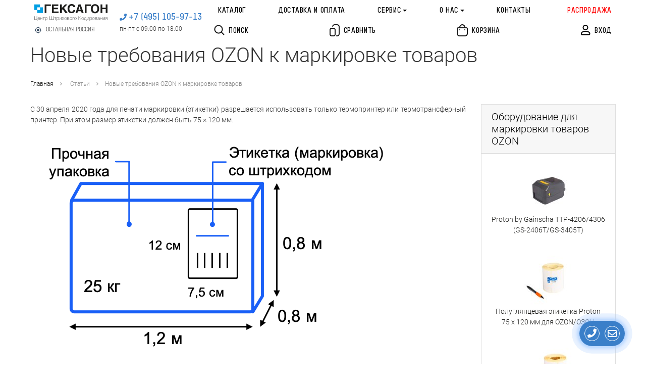

--- FILE ---
content_type: text/html; charset=utf-8
request_url: https://geksagon.ru/ru/page/867-ozon/
body_size: 25799
content:

<!DOCTYPE html>
<html lang="ru" prefix="og: http://ogp.me/ns# article: http://ogp.me/ns/article# profile: http://ogp.me/ns/profile# fb: http://ogp.me/ns/fb#">
    <head>
        <meta http-equiv="content-type" content="text/html; charset=utf-8" />

        <meta name="viewport" content="width=device-width, initial-scale=1" />
        <meta http-equiv="X-UA-Compatible" content="IE=edge" />

        
            <title>Новые требования OZON к маркировке товаров - Статьи - ЦШК «Гексагон»</title>
        
        
            <meta name="description" content="Новые требования OZON к маркировки товаров" />
        
        

            <meta name="robots" content="index,follow" />

        
            
                
                    <meta property="og:url" content="https://geksagon.ru/ru/page/867-ozon/" />
                
            
                
                    <meta property="og:type" content="article" />
                
            
                
                    <meta property="og:title" content="Новые требования OZON к маркировке товаров" />
                
            
                
                    <meta property="og:image" content="https://geksagon.ru/media/filer_public/4c/8f/4c8f21fe-81f9-40ae-8703-c5a39a7f70ef/ozon2.jpg" />
                
            
                
                    <meta property="og:description" content="Новые требования OZON к маркировки товаров" />
                
            
                
                    <meta property="article: published_time" content="2020-04-16 13:21:57+00:00" />
                
            
                
                    <meta property="article: modified_time" content="2023-09-19T14:14:32.327628+00:00" />
                
            
        

    	<link rel="icon" href="/favicon.ico" type="image/x-icon" />
	    <link rel="shortcut icon" href="/favicon.ico" type="image/x-icon" />

        <meta name="reply-to" content="info@geksagon.ru" />
        <meta name="author" content="ООО «ЦШК «Гексагон»" />
        <meta name="copyright" content="1997–2026 ООО «ЦШК «Гексагон»" />

        

        
            <link rel="stylesheet" href="/static/styles/bootstrap.css" />
            <link rel="stylesheet" href="/static/styles/fontawesome.css" />

            <link rel="stylesheet" href="/static/styles/glider.css" />
            <link rel="stylesheet" href="/static/styles/slick.css" />
            <link rel="stylesheet" href="/static/styles/slick-theme.css" />
            <link rel="stylesheet" href="/static/styles/tables-min.css" />
            <link rel="stylesheet" href="/static/css/breadcrumbs.css?v=2.36" />
            <link rel="stylesheet" href="/static/styles/common-main.css?v=2.36" />
            <link rel="stylesheet" href="/static/css/pbx.css?v=2.36" />
            <link rel="stylesheet" href="/static/styles/main.css?v=2.36" />
            <link rel="stylesheet" href="/static/styles/media.css?v=2.36" />
            <link rel="stylesheet" href="/static/styles/modal_search.css?v=2.36" />
            <link rel="stylesheet" href="/static/styles/fast_buy.css?v=2.36" />

            

        

        
            <script src="/static/js/k_sovetnik.js"></script>
            <script src="/static/js/jquery-3.2.1.min.js"></script>
            <script src="/static/js/jquery.maskedinput.min.js"></script>
            <script src="/static/js/popper.min.js"></script>
            <script src="/static/js/bootstrap.min.js"></script>
            <script src="/static/js/underscore-min.js"></script>
            <script src="/static/js/slick.min.js"></script>
            <script src="/static/js/glider.js?v=0.1"></script>
            <script src="/static/js/csrf.js"></script>
            <script src="/static/js/masonry.js"></script>
            <script src="/static/js/main.js?v=2.36"></script>
            <script src="/static/js/geksagon.js?v=2.36"></script>
            <script src="/static/js/modal_search.js?v=2.36"></script>
            <script src="/static/js/fast_buy.js?v=2.36"></script>

            


            

            <!-- Global site tag (gtag.js) - Google Analytics -->
            <script async src="https://www.googletagmanager.com/gtag/js?id=UA-120198451-1"></script>
            <script src="/static/js/send_remarketing_tag.js"></script>

            <!-- Обеспечивает отправку инфы о всех событиях в Гугл рекламу -->
            <script>
                gtag('config', 'AW-1060608685');
            </script>


        

        
    <link rel="stylesheet" href="/static/css/jquery.fancybox.min.css"/>
    <link rel="stylesheet" href="/static/styles/side_menu_style.css">


        
    <script src="/static/js/jquery.fancybox.min.js"></script>
    <script src="/static/js/side_menu_script.js"></script>

    </head>

    <body class="geksagon template-homepage" data-region="other">
        
        
        

            <!-- Yandex.Metrika counter --> <script type="text/javascript" > (function (d, w, c) { (w[c] = w[c] || []).push(function() { try { w.yaCounter886209 = new Ya.Metrika2({ id:886209, clickmap:true, trackLinks:true, accurateTrackBounce:true, webvisor:true, ecommerce:"dataLayer", trackHash:true }); } catch(e) { } }); var n = d.getElementsByTagName("script")[0], s = d.createElement("script"), f = function () { n.parentNode.insertBefore(s, n); }; s.type = "text/javascript"; s.async = true; s.src = "https://mc.yandex.ru/metrika/tag.js"; if (w.opera == "[object Opera]") { d.addEventListener("DOMContentLoaded", f, false); } else { f(); } })(document, window, "yandex_metrika_callbacks2"); </script> <noscript><div><img src="https://mc.yandex.ru/watch/886209" style="position:absolute; left:-9999px;" alt="" /></div></noscript> <!-- /Yandex.Metrika counter -->

        


        <div id="shadow"></div>

<div id="main-messagefield" class="modal fade" tabindex="-1" role="dialog" aria-labelledby="main-messagefield" aria-hidden="true">
    <div class="modal-dialog modal-dialog-centered" role="document">
        <div class="modal-content">

             <div class="messagefield-close-btn" data-dismiss="modal">
                 <i class="fa fa-times fa-x3" aria-hidden="true"></i>
             </div>

            <div class="modal-body">
                <div class="message-textarea"></div>
            </div>

        </div>
    </div>
</div>


    <link rel="stylesheet" href="/static/css/main_popup.css">



    <script src="/static/js/main_popup.js"></script>



        
<!--
    <script type="application/javascript">
        (function(w, d, s, h, id) {
            w.roistatProjectId = id; w.roistatHost = h;
            var p = d.location.protocol == "https:" ? "https://" : "http://";
            var u = /^.*roistat_visit=[^;]+(.*)?$/.test(d.cookie) ? "/dist/module.js" : "/api/site/1.0/"+id+"/init";
            var js = d.createElement(s); js.charset="UTF-8"; js.async = 1; js.src = p+h+u; var js2 = d.getElementsByTagName(s)[0]; js2.parentNode.insertBefore(js, js2);
        })(window, document, 'script', 'cloud.roistat.com', '132257cdbfb287704fcb15bceef76e7b');

        window.onRoistatAllModulesLoaded = function() {
            try {
                if (document.readyState === 'complete'){
                    window.roistatCallTrackingRefresh();
                } else {
                    document.onreadystatechange = function () {
                        if (document.readyState === "complete"){
                            window.roistatCallTrackingRefresh();
                        }
                    }
                }
            } catch(e) {
                console.log('roistatCallTrackingRefresh exception');
            }
        }

    </script>
-->


        <!-- Facebook Pixel Code -->
        <script>
            !function(f,b,e,v,n,t,s)
            {if(f.fbq)return;n=f.fbq=function(){n.callMethod?
            n.callMethod.apply(n,arguments):n.queue.push(arguments)};
            if(!f._fbq)f._fbq=n;n.push=n;n.loaded=!0;n.version='2.0';
            n.queue=[];t=b.createElement(e);t.async=!0;
            t.src=v;s=b.getElementsByTagName(e)[0];
            s.parentNode.insertBefore(t,s)}(window,document,'script',
            'https://connect.facebook.net/en_US/fbevents.js');
             fbq('init', '2183791165027495');
            fbq('track', 'PageView');
        </script>
        <noscript>
         <img height="1" width="1"
        src="https://www.facebook.com/tr?id=2183791165027495&ev=PageView
        &noscript=1"/>
        </noscript>
        <!-- End Facebook Pixel Code -->

        

        
<header class="" id="schema-org-header">
    <nav class="navbar navbar-expand-lg navbar-light">
        <div class="d-flex">
            <div class="d-flex mr-2 align-items-start">
                <a class="navbar-toggler p-0 collapsed" data-toggle="collapse" data-target="#navbarSupportedContent" aria-controls="navbarSupportedContent" aria-expanded="false" aria-label="Toggle navigation" href="javascript:void(0);">
                    <i class="fa fa-bars p-2" aria-hidden="true"></i>
                    <i class="fa fa-times p-2" aria-hidden="true"></i>
                </a>
            </div>
            <div class="ml-sm-4 mr-sm-4 m-lg-0 d-flex align-items-center flex-row flex-sm-column">
                <a class="navbar-brand logo" href="/ru/">
                    <img
                        itemprop="logo"
                        src="/static/images/geksagon_logo_2.svg"
                        alt="Центр штрихового кодирования «Гексагон»"
                        title="Центр штрихового кодирования «Гексагон»"
                    >
                </a>
                <div class="city-wrap d-none d-sm-block w-100">
                    <div  class="city m-0 pt-2 pb-2 pr-2" data-toggle="modal" data-target="#city" >
                        <div class="d-flex align-items-center">
                            <svg width="15" height="15" viewBox="0 0 20 20" fill="none" xmlns="http://www.w3.org/2000/svg">
                                <path opacity="0.8" d="M10 6.66683C8.15837 6.66683 6.66671 8.1585 6.66671 10.0002C6.66671 11.8418 8.15837 13.3335 10 13.3335C11.8417 13.3335 13.3334 11.8418 13.3334 10.0002C13.3334 8.1585 11.8417 6.66683 10 6.66683ZM17.45 9.16683C17.0667 5.69183 14.3084 2.9335 10.8334 2.55016V1.66683C10.8334 1.2085 10.4584 0.833496 10 0.833496C9.54171 0.833496 9.16671 1.2085 9.16671 1.66683V2.55016C5.69171 2.9335 2.93337 5.69183 2.55004 9.16683H1.66671C1.20837 9.16683 0.833374 9.54183 0.833374 10.0002C0.833374 10.4585 1.20837 10.8335 1.66671 10.8335H2.55004C2.93337 14.3085 5.69171 17.0668 9.16671 17.4502V18.3335C9.16671 18.7918 9.54171 19.1668 10 19.1668C10.4584 19.1668 10.8334 18.7918 10.8334 18.3335V17.4502C14.3084 17.0668 17.0667 14.3085 17.45 10.8335H18.3334C18.7917 10.8335 19.1667 10.4585 19.1667 10.0002C19.1667 9.54183 18.7917 9.16683 18.3334 9.16683H17.45ZM10 15.8335C6.77504 15.8335 4.16671 13.2252 4.16671 10.0002C4.16671 6.77516 6.77504 4.16683 10 4.16683C13.225 4.16683 15.8334 6.77516 15.8334 10.0002C15.8334 13.2252 13.225 15.8335 10 15.8335Z" fill="#001A34"/>
                            </svg>
                            <span class="ml-2 insert-region-title-geo insert-region-title-geo-other">
                                Остальная Россия
                            </span>
                        </div>
                    </div>
                </div>
            </div>
        </div>

        <div class="col-auto p-0 m-0 ml-sm-4 mr-sm-4 mb-0 mb-sm-auto mt-sm-auto">
            <ul>
                <li class="text-right header-phone">
                    <i class="fas fa-phone" aria-hidden="true"></i>
                    
    <a itemprop="telephone" class="insert-main-phone-url-geo insert-main-phone-url-geo-other insert-main-phone-geo-other-tel" href="tel:+74951059713">
        <span class="header-phone-num
            insert-main-phone-geo insert-main-phone-geo-other">
                +7 (495) 105-97-13
            </span>
    </a>

                </li>
                <li class="d-none d-sm-block text-left header-time insert-work-time-geo insert-work-time-geo-other">
                    <div class="text-right">
                        пн-пт с 09:00 по 18:00
                    </div>
                </li>
            </ul>
        </div>

        <div class="d-flex d-sm-none w-100 justify-content-between mt-1 align-items-center">
            <div class="city-wrap">
                <div  class="city m-0 pt-2 pb-2 pr-2" data-toggle="modal" data-target="#city" >
                    <div class="d-flex align-items-center">
                        <svg width="15" height="15" viewBox="0 0 20 20" fill="none" xmlns="http://www.w3.org/2000/svg">
                            <path opacity="0.8" d="M10 6.66683C8.15837 6.66683 6.66671 8.1585 6.66671 10.0002C6.66671 11.8418 8.15837 13.3335 10 13.3335C11.8417 13.3335 13.3334 11.8418 13.3334 10.0002C13.3334 8.1585 11.8417 6.66683 10 6.66683ZM17.45 9.16683C17.0667 5.69183 14.3084 2.9335 10.8334 2.55016V1.66683C10.8334 1.2085 10.4584 0.833496 10 0.833496C9.54171 0.833496 9.16671 1.2085 9.16671 1.66683V2.55016C5.69171 2.9335 2.93337 5.69183 2.55004 9.16683H1.66671C1.20837 9.16683 0.833374 9.54183 0.833374 10.0002C0.833374 10.4585 1.20837 10.8335 1.66671 10.8335H2.55004C2.93337 14.3085 5.69171 17.0668 9.16671 17.4502V18.3335C9.16671 18.7918 9.54171 19.1668 10 19.1668C10.4584 19.1668 10.8334 18.7918 10.8334 18.3335V17.4502C14.3084 17.0668 17.0667 14.3085 17.45 10.8335H18.3334C18.7917 10.8335 19.1667 10.4585 19.1667 10.0002C19.1667 9.54183 18.7917 9.16683 18.3334 9.16683H17.45ZM10 15.8335C6.77504 15.8335 4.16671 13.2252 4.16671 10.0002C4.16671 6.77516 6.77504 4.16683 10 4.16683C13.225 4.16683 15.8334 6.77516 15.8334 10.0002C15.8334 13.2252 13.225 15.8335 10 15.8335Z" fill="#001A34"/>
                        </svg>
                        <span class="ml-2 insert-region-title-geo insert-region-title-geo-other">
                            Остальная Россия
                        </span>
                    </div>
                </div>
            </div>
            <div class="text-left header-time insert-work-time-geo insert-work-time-geo-other">
                пн-пт с 09:00 по 18:00
            </div>
        </div>

        <div class="collapse navbar-collapse no-transition align-items-center justify-content-between row no-gutters" id="navbarSupportedContent">

            
            <ul class="mt-3 d-flex d-lg-none col-auto col-sm-4 col-lg-12 justify-content-md-between col-xxxl-6 justify-content-xxxl-start navbar-nav">
                <li class="nav-item">
                    <a class="nav-link p-2" href="/ru/catalogue/equipment">
                        Каталог
                    </a>
                </li>
                <li class="nav-item">
                    <a class="nav-link p-2" href="/ru/about/delivery-and-payment/">
                        Доставка и оплата
                    </a>
                </li>
                <li class="nav-item">
                    <a class="nav-link p-2">
                        Сервис
                    </a>
                    <ul>
                        <li class="nav-item">
                            <a class="nav-link p-2" href="/ru/service/">
                                О сервисе
                            </a>
                        </li>
                        <li class="nav-item">
                            <a class="nav-link p-2" href="/ru/support/">
                                Поддержка
                            </a>
                        </li>
                        <li class="nav-item">
                            <a class="nav-link p-2" href="/ru/support/check_status/">
                                Cтатус ремонта
                            </a>
                        </li>
                    </ul>
                </li>
                <li class="nav-item">
                    <a class="nav-link p-2">
                        О нас
                    </a>
                    <ul>
                        <li class="nav-item">
                            <a class="nav-link p-2" href="/ru/about/">
                                О компании
                            </a>
                        </li>
                        <li class="nav-item">
                            <a class="nav-link p-2" href="/ru/news/">
                                Новости
                            </a>
                        </li>
                        <li class="nav-item">
                            <a class="nav-link p-2" href="/ru/articles/">
                                Статьи
                            </a>
                        </li>
                        <li class="nav-item">
                            <a class="nav-link p-2" href="/ru/projects/">
                                Проекты
                            </a>
                        </li>
                    </ul>
                </li>
                <li class="nav-item mb-2">
                    <a class="nav-link p-2" href="/ru/contacts/">
                        Контакты
                    </a>
                </li>
                <li class="nav-item">
                    <a class="nav-link" href="/ru/page/1010-rasprodazha-konca-sezona-oborudovanie-i-raskhodniki-po-rekordno-nizkim-cenam/" style="color: red;">Распродажа</a>
                </li>
                <li class="nav-item colored">
                    <div class="pointer d-flex align-items-center main-search p-2">
                        <svg class="mb-1" width="11" height="11" viewBox="0 0 21 21" fill="none" xmlns="http://www.w3.org/2000/svg">
                            <path d="M9 0.5C13.6944 0.5 17.5 4.30558 17.5 9C17.5 10.987 16.8182 12.8147 15.6758 14.2621L20.2071 18.7929C20.5976 19.1834 20.5976 19.8166 20.2071 20.2071C19.8166 20.5976 19.1834 20.5976 18.7929 20.2071L14.2621 15.6758C12.8147 16.8182 10.987 17.5 9 17.5C4.30558 17.5 0.5 13.6944 0.5 9C0.5 4.30558 4.30558 0.5 9 0.5ZM9 2.5C5.41015 2.5 2.5 5.41015 2.5 9C2.5 12.5899 5.41015 15.5 9 15.5C12.5899 15.5 15.5 12.5899 15.5 9C15.5 5.41015 12.5899 2.5 9 2.5Z" fill="#161616"/>
                        </svg>
                        <div class="ml-2 nav-link">
                            Поиск
                        </div>
                    </div>
                </li>
                <li class="nav-item colored"><div class="login d-flex align-items-center p-2" data-toggle="modal" data-target="#login">
                            
                            <svg class="mb-1" width="10" height="11" viewBox="0 0 19 21" fill="none" xmlns="http://www.w3.org/2000/svg">
                                <path d="M12.5 5.5C12.5 3.56603 10.934 2 9 2C7.06603 2 5.5 3.56603 5.5 5.5C5.5 7.43397 7.06603 9 9 9C10.934 9 12.5 7.43397 12.5 5.5ZM14.5 5.5C14.5 8.53853 12.0385 11 9 11C5.96147 11 3.5 8.53853 3.5 5.5C3.5 2.46147 5.96147 0 9 0C12.0385 0 14.5 2.46147 14.5 5.5ZM2 17.6429C2 18.5862 1.91987 18.5 2.45588 18.5H16.0441C16.5801 18.5 16.5 18.5862 16.5 17.6429C16.5 15.3547 13.196 14 9.25 14C5.30402 14 2 15.3547 2 17.6429ZM0 17.6429C0 13.7626 4.29892 12 9.25 12C14.2011 12 18.5 13.7626 18.5 17.6429C18.5 19.6593 17.7189 20.5 16.0441 20.5H2.45588C0.781109 20.5 0 19.6593 0 17.6429Z" fill="#000"/>
                            </svg>
                            <div class="ml-2 nav-link">
                                Вход
                            </div>
                        </div></li>
                <li class="nav-item colored">
                    <div class="compare-wrap">
                        <a class="d-flex align-items-center p-2" href="/ru/compare/products/">
                            <svg class="mb-1" width="10" height="12" viewBox="0 0 20 24" fill="none" xmlns="http://www.w3.org/2000/svg">
                                <path d="M4.84583 7L7.41938 7.00182C8.61678 7.01894 9.2646 7.15935 9.93687 7.51889C10.6 7.87355 11.1265 8.39997 11.4811 9.06313C11.8663 9.78341 12 10.4756 12 11.8458V19.1542C12 20.5244 11.8663 21.2166 11.4811 21.9369C11.1265 22.6 10.6 23.1265 9.93687 23.4811C9.21659 23.8663 8.52436 24 7.15417 24H4.84583C3.47564 24 2.78342 23.8663 2.06313 23.4811C1.39998 23.1265 0.873547 22.6 0.518886 21.9369C0.133675 21.2166 0 20.5244 0 19.1542L0.00181723 11.5806C0.0189412 10.3832 0.159355 9.7354 0.518886 9.06313C0.873547 8.39997 1.39998 7.87355 2.06313 7.51889C2.78342 7.13367 3.47564 7 4.84583 7ZM13.8722 0C15.6488 0 16.5198 0.168194 17.4253 0.652452C18.2514 1.09427 18.9057 1.74859 19.3475 2.57471C19.8033 3.42693 19.9791 4.24858 19.9982 5.82346L20 6.12777V17.8722C20 19.6488 19.8318 20.5198 19.3475 21.4253C18.9057 22.2514 18.2514 22.9057 17.4253 23.3475C16.5412 23.8204 15.6935 23.9906 14.0093 23.9997C13.4571 24.0026 13.0069 23.5573 13.004 23.005C13.001 22.4527 13.4463 22.0026 13.9986 21.9997C15.383 21.9922 15.9204 21.8843 16.4821 21.5839C16.9597 21.3285 17.3285 20.9597 17.5839 20.4821C17.8558 19.9737 17.9718 19.4787 17.9954 18.3562L18 17.8722V6.12777L17.9954 5.6438C17.9718 4.52132 17.8558 4.02626 17.5839 3.51791C17.3285 3.04032 16.9597 2.67149 16.4821 2.41608C15.9737 2.14421 15.4787 2.02817 14.3566 2.00463L13.8727 2L10.8672 2.00147C9.57768 2.01654 9.06367 2.1242 8.51791 2.41608C8.04032 2.67149 7.67149 3.04032 7.41608 3.51791C7.31627 3.70454 7.24701 3.86463 7.19321 4.04356L7.14399 4.23047C7.02025 4.76871 6.48361 5.10473 5.94536 4.98099C5.40712 4.85725 5.0711 4.3206 5.19484 3.78236C5.29702 3.33789 5.43976 2.9724 5.65245 2.57471C6.09427 1.74859 6.74859 1.09427 7.57471 0.652452C8.38132 0.221073 9.15417 0.0427994 10.5643 0.00686216L10.855 0.00153971L13.8722 0ZM7.15417 9L4.62719 9.00115C3.72318 9.01118 3.36934 9.08838 3.00633 9.28251C2.69171 9.45077 2.45077 9.69171 2.28251 10.0063C2.07344 10.3973 2 10.7776 2 11.8458V19.1542C2 20.2224 2.07344 20.6027 2.28251 20.9937C2.45077 21.3083 2.69171 21.5492 3.00633 21.7175C3.34141 21.8967 3.66869 21.9762 4.42809 21.9953L4.84583 22H7.15417C8.22243 22 8.60274 21.9266 8.99367 21.7175C9.30829 21.5492 9.54923 21.3083 9.71749 20.9937C9.89669 20.6586 9.97625 20.3313 9.99532 19.5719L10 19.1542V11.8458C10 10.7776 9.92656 10.3973 9.71749 10.0063C9.54923 9.69171 9.30829 9.45077 8.99367 9.28251C8.60274 9.07344 8.22243 9 7.15417 9Z" fill="#161616"/>
                            </svg>
                            <div class="ml-2 nav-link mr-2">
                                Сравнение
                            </div>
                            
                        </a>
                    </div>
                </li>
                <li class="nav-item colored">
                    <div class="basket-wrap">
                        <a class="basket d-flex align-items-center p-2" href="/ru/cart/">
                            <svg class="mb-1" width="11" height="12" viewBox="0 0 22 24" fill="none" xmlns="http://www.w3.org/2000/svg">
                                <path d="M18.1542 6C19.4915 6 19.9764 6.13924 20.4653 6.4007C20.9542 6.66216 21.3378 7.04584 21.5993 7.53473L21.6916 7.71955C21.8934 8.15817 22 8.67571 22 9.84583V16.9493L21.9947 17.5306C21.9559 19.5492 21.7048 20.3647 21.2654 21.1863C20.786 22.0826 20.0826 22.786 19.1863 23.2654C18.29 23.7447 17.401 24 14.9493 24H7.05068L6.46941 23.9947C4.45078 23.9559 3.63528 23.7048 2.81367 23.2654C1.91738 22.786 1.21396 22.0826 0.734615 21.1863C0.275243 20.3274 0.0216615 19.4751 0.00132728 17.2477L0 9.84583C0 8.50855 0.139239 8.02362 0.400699 7.53473C0.66216 7.04584 1.04584 6.66216 1.53473 6.4007L1.71955 6.30841C2.12684 6.12102 2.60218 6.01572 3.60487 6.00163L18.1542 6ZM18.1542 8H3.84583L3.4931 8.00275C2.86439 8.01396 2.67186 8.06061 2.47793 8.16433C2.33758 8.23939 2.23939 8.33758 2.16433 8.47793C2.05197 8.68802 2.00659 8.89647 2.00068 9.65962L2 16.9493C2 18.8826 2.12962 19.5539 2.49824 20.2431C2.79119 20.7909 3.20911 21.2088 3.75687 21.5018C4.44613 21.8704 5.11737 22 7.05068 22H14.9493C16.8826 22 17.5539 21.8704 18.2431 21.5018C18.7909 21.2088 19.2088 20.7909 19.5018 20.2431C19.8704 19.5539 20 18.8826 20 16.9493V9.84583C20 8.92853 19.9567 8.70418 19.8357 8.47793C19.7606 8.33758 19.6624 8.23939 19.5221 8.16433C19.3281 8.06061 19.1356 8.01396 18.5069 8.00275L18.1542 8ZM16 10C16.5523 10 17 10.4477 17 11C17 11.5523 16.5523 12 16 12C15.4477 12 15 11.5523 15 11C15 10.4477 15.4477 10 16 10ZM6 10C6.55228 10 7 10.4477 7 11C7 11.5523 6.55228 12 6 12C5.44772 12 5 11.5523 5 11C5 10.4477 5.44772 10 6 10ZM11 0C14.3137 0 17 2.68629 17 6H15C15 3.79086 13.2091 2 11 2C8.79086 2 7 3.79086 7 6H5C5 2.68629 7.68629 0 11 0Z" fill="#161616"/>
                            </svg>
                            <div class="ml-2 nav-link mr-2">
                                <span>
                                    Корзина
                                </span>
                                <span id="cart_length_mobile">
                                    
                                </span>
                            </div>
                        </a>
                    </div>
                </li>
            </ul>

            
            <div class="d-none d-lg-flex col-12">
                <div class="row align-items-center no-gutters w-100">
                    <ul class="col col-lg-12 col-xxl p-0 navbar-nav justify-content-between justify-content-xxl-start align-items-center mb-3 mb-xxl-0">
                        <li class="nav-item">
                            <a class="nav-link d-flex align-items-center" href="/ru/catalogue/equipment">
                                Каталог
                            </a>
                        </li>
                        <li class="nav-item">
                            <a class="nav-link d-flex align-items-center" href="/ru/about/delivery-and-payment/">
                                Доставка и оплата
                            </a>
                        </li>
                        <li class="nav-item dropdown">
                            <a class="nav-link dropdown-toggle d-flex align-items-center" href="javascript:void(0);">
                                Сервис
                            </a>
                            <ul class="dropdown-menu">
                                <li>
                                    <a class="nav-link" href="/ru/service/">
                                        О сервисе
                                    </a>
                                </li>
                                <li>
                                    <a class="nav-link" href="/ru/support/">
                                        Поддержка
                                    </a>
                                </li>
                                <li>
                                    <a class="nav-link" href="/ru/support/check_status/">
                                        Cтатус ремонта
                                    </a>
                                </li>
                            </ul>
                        </li>
                        <li class="nav-item dropdown">
                            <a class="nav-link dropdown-toggle d-flex align-items-center" href="javascript:void(0);">
                                О нас
                            </a>
                            <ul class="dropdown-menu">
                                <li>
                                    <a class="nav-link" href="/ru/about/">
                                        О компании
                                    </a>
                                </li>
                                <li>
                                    <a class="nav-link" href="/ru/news/">
                                        Новости
                                    </a>
                                </li>
                                <li>
                                    <a class="nav-link" href="/ru/articles/">
                                        Статьи
                                    </a>
                                </li>
                                <li>
                                    <a class="nav-link" href="/ru/projects/">
                                        Проекты
                                    </a>
                                </li>
                            </ul>
                        </li>
                        <li class="nav-item">
                            <a class="nav-link" href="/ru/contacts/">
                                Контакты
                            </a>
                        </li>
                        <li class="nav-item ml-2">
                            <a class="nav-link" href="/ru/page/1010-rasprodazha-konca-sezona-oborudovanie-i-raskhodniki-po-rekordno-nizkim-cenam/" style="color: red;">Распродажа</a>
                        </li>
                    </ul>
                    <ul class="col col-lg-12 col-xxl p-0 navbar-nav align-items-center justify-content-between justify-content-xxl-end">
                        <li class="nav-item">
                            <div class="pointer d-flex align-items-center main-search">
                                <svg class="mb-1" width="21" height="21" viewBox="0 0 21 21" fill="none" xmlns="http://www.w3.org/2000/svg">
                                    <path d="M9 0.5C13.6944 0.5 17.5 4.30558 17.5 9C17.5 10.987 16.8182 12.8147 15.6758 14.2621L20.2071 18.7929C20.5976 19.1834 20.5976 19.8166 20.2071 20.2071C19.8166 20.5976 19.1834 20.5976 18.7929 20.2071L14.2621 15.6758C12.8147 16.8182 10.987 17.5 9 17.5C4.30558 17.5 0.5 13.6944 0.5 9C0.5 4.30558 4.30558 0.5 9 0.5ZM9 2.5C5.41015 2.5 2.5 5.41015 2.5 9C2.5 12.5899 5.41015 15.5 9 15.5C12.5899 15.5 15.5 12.5899 15.5 9C15.5 5.41015 12.5899 2.5 9 2.5Z" fill="#161616"/>
                                </svg>
                                <div class="nav-link position-relative main-search">
                                    Поиск
                                </div>
                            </div>
                        </li>
                        <li class="nav-item">
                            <div class="compare-wrap">
                                <a class="d-flex align-items-center" href="/ru/compare/products/">
                                    <svg class="mb-1" width="20" height="24" viewBox="0 0 20 24" fill="none" xmlns="http://www.w3.org/2000/svg">
                                        <path d="M4.84583 7L7.41938 7.00182C8.61678 7.01894 9.2646 7.15935 9.93687 7.51889C10.6 7.87355 11.1265 8.39997 11.4811 9.06313C11.8663 9.78341 12 10.4756 12 11.8458V19.1542C12 20.5244 11.8663 21.2166 11.4811 21.9369C11.1265 22.6 10.6 23.1265 9.93687 23.4811C9.21659 23.8663 8.52436 24 7.15417 24H4.84583C3.47564 24 2.78342 23.8663 2.06313 23.4811C1.39998 23.1265 0.873547 22.6 0.518886 21.9369C0.133675 21.2166 0 20.5244 0 19.1542L0.00181723 11.5806C0.0189412 10.3832 0.159355 9.7354 0.518886 9.06313C0.873547 8.39997 1.39998 7.87355 2.06313 7.51889C2.78342 7.13367 3.47564 7 4.84583 7ZM13.8722 0C15.6488 0 16.5198 0.168194 17.4253 0.652452C18.2514 1.09427 18.9057 1.74859 19.3475 2.57471C19.8033 3.42693 19.9791 4.24858 19.9982 5.82346L20 6.12777V17.8722C20 19.6488 19.8318 20.5198 19.3475 21.4253C18.9057 22.2514 18.2514 22.9057 17.4253 23.3475C16.5412 23.8204 15.6935 23.9906 14.0093 23.9997C13.4571 24.0026 13.0069 23.5573 13.004 23.005C13.001 22.4527 13.4463 22.0026 13.9986 21.9997C15.383 21.9922 15.9204 21.8843 16.4821 21.5839C16.9597 21.3285 17.3285 20.9597 17.5839 20.4821C17.8558 19.9737 17.9718 19.4787 17.9954 18.3562L18 17.8722V6.12777L17.9954 5.6438C17.9718 4.52132 17.8558 4.02626 17.5839 3.51791C17.3285 3.04032 16.9597 2.67149 16.4821 2.41608C15.9737 2.14421 15.4787 2.02817 14.3566 2.00463L13.8727 2L10.8672 2.00147C9.57768 2.01654 9.06367 2.1242 8.51791 2.41608C8.04032 2.67149 7.67149 3.04032 7.41608 3.51791C7.31627 3.70454 7.24701 3.86463 7.19321 4.04356L7.14399 4.23047C7.02025 4.76871 6.48361 5.10473 5.94536 4.98099C5.40712 4.85725 5.0711 4.3206 5.19484 3.78236C5.29702 3.33789 5.43976 2.9724 5.65245 2.57471C6.09427 1.74859 6.74859 1.09427 7.57471 0.652452C8.38132 0.221073 9.15417 0.0427994 10.5643 0.00686216L10.855 0.00153971L13.8722 0ZM7.15417 9L4.62719 9.00115C3.72318 9.01118 3.36934 9.08838 3.00633 9.28251C2.69171 9.45077 2.45077 9.69171 2.28251 10.0063C2.07344 10.3973 2 10.7776 2 11.8458V19.1542C2 20.2224 2.07344 20.6027 2.28251 20.9937C2.45077 21.3083 2.69171 21.5492 3.00633 21.7175C3.34141 21.8967 3.66869 21.9762 4.42809 21.9953L4.84583 22H7.15417C8.22243 22 8.60274 21.9266 8.99367 21.7175C9.30829 21.5492 9.54923 21.3083 9.71749 20.9937C9.89669 20.6586 9.97625 20.3313 9.99532 19.5719L10 19.1542V11.8458C10 10.7776 9.92656 10.3973 9.71749 10.0063C9.54923 9.69171 9.30829 9.45077 8.99367 9.28251C8.60274 9.07344 8.22243 9 7.15417 9Z" fill="#161616"/>
                                    </svg>
                                    <div class="nav-link">
                                        <span>
                                            Сравнить
                                        </span>
                                        
                                    </div>
                                </a>
                            </div>
                        </li>
                        <li class="nav-item">
                            <div class="basket-wrap">
                                <a class="basket d-flex align-items-center" href="/ru/cart/">
                                    <svg class="mb-1" width="22" height="24" viewBox="0 0 22 24" fill="none" xmlns="http://www.w3.org/2000/svg">
                                        <path d="M18.1542 6C19.4915 6 19.9764 6.13924 20.4653 6.4007C20.9542 6.66216 21.3378 7.04584 21.5993 7.53473L21.6916 7.71955C21.8934 8.15817 22 8.67571 22 9.84583V16.9493L21.9947 17.5306C21.9559 19.5492 21.7048 20.3647 21.2654 21.1863C20.786 22.0826 20.0826 22.786 19.1863 23.2654C18.29 23.7447 17.401 24 14.9493 24H7.05068L6.46941 23.9947C4.45078 23.9559 3.63528 23.7048 2.81367 23.2654C1.91738 22.786 1.21396 22.0826 0.734615 21.1863C0.275243 20.3274 0.0216615 19.4751 0.00132728 17.2477L0 9.84583C0 8.50855 0.139239 8.02362 0.400699 7.53473C0.66216 7.04584 1.04584 6.66216 1.53473 6.4007L1.71955 6.30841C2.12684 6.12102 2.60218 6.01572 3.60487 6.00163L18.1542 6ZM18.1542 8H3.84583L3.4931 8.00275C2.86439 8.01396 2.67186 8.06061 2.47793 8.16433C2.33758 8.23939 2.23939 8.33758 2.16433 8.47793C2.05197 8.68802 2.00659 8.89647 2.00068 9.65962L2 16.9493C2 18.8826 2.12962 19.5539 2.49824 20.2431C2.79119 20.7909 3.20911 21.2088 3.75687 21.5018C4.44613 21.8704 5.11737 22 7.05068 22H14.9493C16.8826 22 17.5539 21.8704 18.2431 21.5018C18.7909 21.2088 19.2088 20.7909 19.5018 20.2431C19.8704 19.5539 20 18.8826 20 16.9493V9.84583C20 8.92853 19.9567 8.70418 19.8357 8.47793C19.7606 8.33758 19.6624 8.23939 19.5221 8.16433C19.3281 8.06061 19.1356 8.01396 18.5069 8.00275L18.1542 8ZM16 10C16.5523 10 17 10.4477 17 11C17 11.5523 16.5523 12 16 12C15.4477 12 15 11.5523 15 11C15 10.4477 15.4477 10 16 10ZM6 10C6.55228 10 7 10.4477 7 11C7 11.5523 6.55228 12 6 12C5.44772 12 5 11.5523 5 11C5 10.4477 5.44772 10 6 10ZM11 0C14.3137 0 17 2.68629 17 6H15C15 3.79086 13.2091 2 11 2C8.79086 2 7 3.79086 7 6H5C5 2.68629 7.68629 0 11 0Z" fill="#161616"/>
                                    </svg>
                                    <div class="nav-link">
                                        <span>
                                            Корзина
                                        </span>
                                        <span id="cart_length">
                                            
                                        </span>
                                    </div>
                                </a>
                            </div>
                        </li>
                        <li class="nav-item"><div class="login d-flex align-items-center m-0" data-toggle="modal" data-target="#login">
                                    
                                    <svg class="mb-1" width="19" height="21" viewBox="0 0 19 21" fill="none" xmlns="http://www.w3.org/2000/svg">
                                        <path d="M12.5 5.5C12.5 3.56603 10.934 2 9 2C7.06603 2 5.5 3.56603 5.5 5.5C5.5 7.43397 7.06603 9 9 9C10.934 9 12.5 7.43397 12.5 5.5ZM14.5 5.5C14.5 8.53853 12.0385 11 9 11C5.96147 11 3.5 8.53853 3.5 5.5C3.5 2.46147 5.96147 0 9 0C12.0385 0 14.5 2.46147 14.5 5.5ZM2 17.6429C2 18.5862 1.91987 18.5 2.45588 18.5H16.0441C16.5801 18.5 16.5 18.5862 16.5 17.6429C16.5 15.3547 13.196 14 9.25 14C5.30402 14 2 15.3547 2 17.6429ZM0 17.6429C0 13.7626 4.29892 12 9.25 12C14.2011 12 18.5 13.7626 18.5 17.6429C18.5 19.6593 17.7189 20.5 16.0441 20.5H2.45588C0.781109 20.5 0 19.6593 0 17.6429Z" fill="#000"/>
                                    </svg>
                                    <div class="nav-link">
                                        Вход
                                    </div>
                                </div></li>
                    </ul>
                </div>
            </div>

        </div>
        

        
    </nav>

    <div class="main-search-modal">
    <svg class="main-search-close pointer" xmlns="http://www.w3.org/2000/svg" width="20" height="20" viewBox="0 0 20 20"><defs></defs>
      <path id="x" class="cls-1" d="M736.057,1221l8.723,8.72a0.748,0.748,0,0,1-1.057,1.06L735,1222.06l-8.723,8.72a0.749,0.749,0,1,1-1.058-1.06l8.723-8.72-8.723-8.72a0.749,0.749,0,0,1,1.058-1.06l8.723,8.72,8.723-8.72a0.748,0.748,0,0,1,1.057,1.06Z" transform="translate(-725.031 -1211.03)"/>
    </svg>
    <div class="main-search-block">
        <p class="search-title">
            Как мы можем Вам помочь?
        </p>
        <div class="w-100 mb-4">
            <form id="main-search-form" method="GET" action="/ru/search/">
                <div class="input-wrapper">
                    <svg xmlns="http://www.w3.org/2000/svg" xmlns:xlink="http://www.w3.org/1999/xlink" class="main-search-icon pointer" width="23" height="23" viewBox="0 0 23 23">
                        <path fill-rule="evenodd" fill="rgb(165, 0, 52)" d="M22.707,22.724 C22.515,22.916 22.265,23.011 22.013,23.011 C21.761,23.011 21.510,22.916 21.318,22.724 L16.334,17.737 C14.609,19.150 12.404,20.000 10.000,20.000 C4.477,20.000 -0.000,15.523 -0.000,10.000 C-0.000,4.477 4.477,-0.000 10.000,-0.000 C15.523,-0.000 20.000,4.477 20.000,10.000 C20.000,12.412 19.146,14.623 17.724,16.350 L22.707,21.334 C23.091,21.719 23.091,22.341 22.707,22.724 ZM10.000,2.000 C5.582,2.000 2.000,5.582 2.000,10.000 C2.000,14.418 5.582,18.000 10.000,18.000 C14.418,18.000 18.000,14.418 18.000,10.000 C18.000,5.582 14.418,2.000 10.000,2.000 Z"/>
                    </svg>

                    <div class="search-preloader" style="display: none;"></div>

                    <input class="form-control" type="text" id="additional-search-field2" autocomplete="off" name="q" value="" placeholder="Поиск по гипермаркету штрих-кода «Гексагон»" aria-label="Найти..." required="True">
                </div>
            </form>
        </div>

        <div id="quiz-starter" class="w-100 mt-3 mb-3 p-3 border pointer d-none">
            <span class="mr-4">
                Вопросы для калькулятора
            </span>
            <div class="loader">
                <div></div>
                <div></div>
                <div></div>
            </div>
            <div class="alert alert-danger fail m-0">
                Ошибка
            </div>
        </div>
        <div class="row">
            <div class="col hits-search">
                <p>
                    Недавно искали
                </p>
                
                
                    
                
            </div>
            <div class="col hits-search">
                <p>
                    Популярные запросы
                </p>
                
                    <a href="/ru/catalogue/equipment/scanners/scanners-type/2d-scanners/">сканер 2D</a>
                
                    <a href="/ru/catalogue/equipment/label-printers/proton-by-gainscha/">экономный принтер этикеток</a>
                
                    <a href="/ru/support/">поддержка | скачать драйвер</a>
                
                    <a href="/ru/page/867-ozon/">маркировка для ozon</a>
                
                    <a href="/ru/catalogue/equipment/automatization-equipment/cash-register-equipment/">онлайн касса</a>
                
                    <a href="/ru/catalogue/equipment/data-terminals/proton/">надёжный ТСД</a>
                
                    <a href="/ru/catalogue/equipment/scanners/proton/">бюджетный сканер</a>
                
            </div>
        </div>
    </div>
</div>




<script>
    $(document).ready(function() {
        const $searchForm = $('#main-search-form'); // Форма поиска
        const $searchIcon = $('.main-search-icon'); // Иконка поиска
        const $preloader = $('.search-preloader'); // Прелоадер
        const $searchInput = $('#additional-search-field2'); // Поле ввода

        if ($searchForm.length && $searchIcon.length && $preloader.length && $searchInput.length) {

            // Добавляем обработчик отправки формы
            $searchForm.on('submit', function(event) {
                $searchIcon.hide();
                $preloader.show();
            });

            // Обработчик для нажатия на Enter в поле поиска
            $searchInput.on('keypress', function(event) {
                if (event.which === 13) {
                    $searchForm.submit();
                }
            });
        }
    });

</script>

    <!-- Modal -->
    <div class="modal fade" id="city" tabindex="-1" role="dialog" aria-labelledby="city" aria-hidden="true">
        
        <div class="modal-dialog modal-dialog-centered" role="document">
            <div class="modal-content">
                <div class="modal-header">
                    <div class="text-center w-100 ask">
                        Ваш регион
                        <i class="fas fa-map-marker-alt fa-x4" aria-hidden="true"></i>
                        Остальная Россия?
                    </div>
                </div>
                <div class="modal-body">
                    <div class="correct " data-dismiss="modal">
                        да, верно
                    </div>
                    <div id="select-region-btn" data-dismiss="modal" class="other-region" data-toggle="modal" data-target="#choose-region">
                        Другой регион
                    </div>
                </div>
            </div>
        </div>
    </div>

    <!-- Modal Region -->
    <div class="modal fade user-form" id="choose-region" tabindex="-1" role="dialog" aria-labelledby="city" aria-hidden="true">
        <i class="fa fa-caret-up" aria-hidden="true"></i>
        <div class="modal-dialog" role="document">
            <div class="modal-content">
                <div class="modal-header">
                    <div class="text-center w-100 ask">
                        Выберите регион:
                    </div>
                    <button type="button" class="close" data-dismiss="modal" aria-label="Close" style="text-align: right;">
                        <span aria-hidden="true">
                            &times;
                        </span>
                    </button>
                </div>
                <div class="modal-body">
                    
                        
                            <a href="/set-geo/msk/?return_to=/ru/page/867-ozon/">
                                <div>
                                    <i class="fas fa-map-marker-alt fa-x4" aria-hidden="true"></i>
                                    Москва
                                </div>
                            </a>
                        
                            <a href="/set-geo/spb/?return_to=/ru/page/867-ozon/">
                                <div>
                                    <i class="fas fa-map-marker-alt fa-x4" aria-hidden="true"></i>
                                    Санкт-Петербург
                                </div>
                            </a>
                        
                            <a href="/set-geo/voronezh/?return_to=/ru/page/867-ozon/">
                                <div>
                                    <i class="fas fa-map-marker-alt fa-x4" aria-hidden="true"></i>
                                    Воронеж
                                </div>
                            </a>
                        
                            <a href="/set-geo/chelyabinsk/?return_to=/ru/page/867-ozon/">
                                <div>
                                    <i class="fas fa-map-marker-alt fa-x4" aria-hidden="true"></i>
                                    Челябинск
                                </div>
                            </a>
                        
                            <a href="/set-geo/kazan/?return_to=/ru/page/867-ozon/">
                                <div>
                                    <i class="fas fa-map-marker-alt fa-x4" aria-hidden="true"></i>
                                    Казань
                                </div>
                            </a>
                        
                            <a href="/set-geo/krasnodar/?return_to=/ru/page/867-ozon/">
                                <div>
                                    <i class="fas fa-map-marker-alt fa-x4" aria-hidden="true"></i>
                                    Краснодар
                                </div>
                            </a>
                        
                            <a href="/set-geo/novosibirsk/?return_to=/ru/page/867-ozon/">
                                <div>
                                    <i class="fas fa-map-marker-alt fa-x4" aria-hidden="true"></i>
                                    Новосибирск
                                </div>
                            </a>
                        
                            <a href="/set-geo/samara/?return_to=/ru/page/867-ozon/">
                                <div>
                                    <i class="fas fa-map-marker-alt fa-x4" aria-hidden="true"></i>
                                    Самара
                                </div>
                            </a>
                        
                            <a href="/set-geo/other/?return_to=/ru/page/867-ozon/">
                                <div>
                                    <i class="fas fa-map-marker-alt fa-x4" aria-hidden="true"></i>
                                    Остальная Россия
                                </div>
                            </a>
                        
                    
                </div>
            </div>
        </div>
    </div>
    <!-- Modal Region END -->

    
        <!-- Modal Login -->
        <div class="modal fade user-form" id="login" tabindex="-1" role="dialog" aria-labelledby="login" aria-hidden="true">
            <div class="modal-dialog modal-dialog-centered" role="document">
                <div class="modal-content">

                    <div class="modal-header">
                        <h4 class="position-relative text-center w-100">
                            <i class="far fa-user"></i>
                            Авторизация
                        </h4>
                    </div>

                    <div class="modal-body">

                        <form action="/accounts/login/" method="post" id="login-form">
                            <div class="alert alert-danger" style="display:  none" role="alert">
                                <span class="sr-only">Error:</span>
                                Неверное имя пользователя или пароль
                            </div>
                            <input type="hidden" name="csrfmiddlewaretoken" value="WE6SJ2KGQWYUnozYxnNjscKffpUCayKUBMtQp8zqoBFrmOYrHDvUU3kPeFsAZRch">
                            <p><input type="text" name="login" placeholder="имя пользователя" autocomplete="email" required id="id_login"></p>
<p><input type="password" name="password" placeholder="пароль" autocomplete="current-password" required id="id_password"></p>
                            <button type="submit" class="btn btn-outline-primary btn-sm btn-block">
                                Войти
                            </button>
                        </form>

                        <div class="d-flex flex-row flex-wrap justify-content-between mt-3">
                            <div class="col-12 col-md-6 mb-3 p-0 pr-md-3 mb-md-0">
                                <a
                                    href="/accounts/password/reset/"
                                    data-toggle="modal"
                                    data-target="#reset_password"
                                    data-dismiss="modal"
                                    class="btn btn-block btn-sm btn-outline-secondary"
                                >
                                    Забыли свой пароль?
                                </a>
                            </div>
                            <div class="col-12 col-md-6 p-0 pl-md-3">
                                <a
                                    href="/accounts/signup/"
                                    data-toggle="modal"
                                    data-target="#signup"
                                    data-dismiss="modal"
                                    class="btn btn-block btn-sm btn-outline-secondary"
                                >
                                    Регистрация
                                </a>
                            </div>
                        </div>

                    </div>

                    <div class="modal-footer">
                        <!--<div class="mb-2">-->
                        <p class="m-0">
                            Войти через:
                        </p>

                        <div class="w-75 m-0">
                            <a
                                href="/accounts/vk/login/"
                                class="btn btn-sm btn-outline-secondary"
                            >
                                <i class="fab fa-vk" aria-hidden="true"></i>
                            </a>






                            <a
                                href="/accounts/google/login/"
                                class="btn btn-sm btn-outline-secondary"
                            >
                                <i class="fab fa-google-plus-g"></i>
                            </a>
                        </div>

                    </div>

                </div>
            </div>
        </div>
        <!-- Modal Login END -->

        <!-- Modal SignUp -->
        <div class="modal fade user-form" id="signup" tabindex="-1" role="dialog" aria-labelledby="login" aria-hidden="true">
            <i class="fa fa-caret-up" aria-hidden="true"></i>
            <div class="modal-dialog modal-dialog-centered" role="document">
                <div class="modal-content">
                    <div class="modal-header">
                        <h4 class="text-center w-100">
                            <i class="far fa-user"></i>
                            Регистрация
                        </h4>
                    </div>
                    <div class="modal-body">
                        <form id="signup_form" method="post" action="/accounts/signup/">
                            <input type="hidden" name="csrfmiddlewaretoken" value="1EI1IgOayUMOeg4wzQnVrcVcMNSnimxHGM5ZomDU6ztldGtZJ65wT3vML3ql7FZ4">
                            <p><input type="email" name="email" placeholder="E-mail адрес" autocomplete="email" required id="id_email"></p>
<p><input type="password" name="password1" placeholder="Пароль" autocomplete="new-password" required id="id_password1"></p>
<p><input type="password" name="password2" placeholder="Пароль (еще раз)" autocomplete="new-password" required id="id_password2"></p>
<p><div class="form-group">
    <div class="form-group mb-0">
        <div class="input-group">
            <div class="input-group-prepend w-100">
                
                <div class="mb-2">
                    <img src="/ru/captcha/image/87e9b6f491a4c82137b406f8daca6cf7beccffc5/" alt="captcha" class="captcha" />
                    <img class="captcha-refresh ml-3" src="/static/images/refresh.png" style="cursor: pointer">
                </div>
                <div class="w-100 captcha-input">
                    <input type="hidden" name="captcha_0" value="87e9b6f491a4c82137b406f8daca6cf7beccffc5" placeholder="Введите капчу" required id="id_captcha_0"><input type="text" name="captcha_1" placeholder="Введите капчу" required id="id_captcha_1" autocapitalize="off" autocomplete="off" autocorrect="off" spellcheck="false">

                </div>
            </div>
        </div>
    </div>
</div></p>
                            <button type="submit" class="btn btn-outline-primary btn-sm btn-block mb-3">
                                Зарегистрироваться
                            </button>
                        </form>
                        <ul class="d-flex flex-row flex-wrap">
                            <li class="col-12 col-md-6 p-0 pr-md-3 mb-3 mb-md-0">
                                <a class="btn btn-outline-secondary btn-sm btn-block" href="/accounts/login/" data-toggle="modal" data-target="#login"  data-dismiss="modal">
                                    Вход
                                </a>
                            </li>
                            <li class="col-12 col-md-6 p-0 pl-md-3">
                                <a class="btn btn-outline-secondary btn-sm btn-block" href="/accounts/password/reset/" data-toggle="modal" data-target="#reset_password" data-dismiss="modal">
                                    Забыли свой пароль?
                                </a>
                            </li>
                        </ul>
                    </div>
                </div>
            </div>
        </div>

        <!-- Modal SignUp END -->

        <!-- Modal ResetPassword -->
        <div class="modal fade user-form" id="reset_password" tabindex="-1" role="dialog" aria-labelledby="login" aria-hidden="true">
            <i class="fa fa-caret-up" aria-hidden="true"></i>
            <div class="modal-dialog modal-dialog-centered" role="document">
                <div class="modal-content">
                    <div class="modal-header">
                        <h4 class="text-center w-100">
                            Восстановление пароля
                        </h4>
                    </div>
                    <div class="modal-body">
                        <form id="reset_password_form" method="post" action="/accounts/password/reset/">
                            <div class="alert alert-success" style="display:  none" role="alert">
                                Мы отправили вам электронное письмо. Пожалуйста, свяжитесь с нами, если вы не получите его в течение нескольких минут.
                            </div>
                            <input type="hidden" name="csrfmiddlewaretoken" value="tB0Tf7HUj1Rdy0kjbpax1rRwcGc8jLnl8JnRVdwERGyKxqJMlFS8tir6bWK684PI">
                            <p><input type="email" name="email" placeholder="E-mail адрес" autocomplete="email" required id="id_email"></p>
<p><div class="form-group">
    <div class="form-group mb-0">
        <div class="input-group">
            <div class="input-group-prepend w-100">
                
                <div class="mb-2">
                    <img src="/ru/captcha/image/b22207c2493bb605f08ba101350066a12d7318cb/" alt="captcha" class="captcha" />
                    <img class="captcha-refresh ml-3" src="/static/images/refresh.png" style="cursor: pointer">
                </div>
                <div class="w-100 captcha-input">
                    <input type="hidden" name="captcha_0" value="b22207c2493bb605f08ba101350066a12d7318cb" placeholder="Введите капчу" required id="id_captcha_0"><input type="text" name="captcha_1" placeholder="Введите капчу" required id="id_captcha_1" autocapitalize="off" autocomplete="off" autocorrect="off" spellcheck="false">

                </div>
            </div>
        </div>
    </div>
</div></p>
                            <button type="submit" class="btn btn-outline-primary btn-sm btn-block mb-3">
                                Сброс
                            </button>
                        </form>
                        <ul class="d-flex flex-row flex-wrap">
                            <li class="col-12 col-md-6 p-0 pr-md-3 mb-3 mb-md-0">
                                <a class="btn btn-outline-secondary btn-sm btn-block" href="/accounts/login/" data-toggle="modal" data-target="#login" data-dismiss="modal">
                                    Вход
                                </a>
                            </li>
                            <li class="col-12 col-md-6 p-0 pl-md-3">
                                <a class="btn btn-outline-secondary btn-sm btn-block" href="/accounts/signup/" data-toggle="modal" data-target="#signup" data-dismiss="modal">
                                    Регистрация
                                </a>
                            </li>
                        </ul>
                    </div>
                </div>
            </div>
        </div>
        <!-- Modal ResetPassword END -->
    
</header>



    <script src="/static/js/header.js"></script>



        <div id="pbx-main-container" class="row animate  ">
    <div class="col-xs-3 pbx-icon text-center" id="pbx-phone-icon"><i class="fas fa-phone" aria-hidden="true"></i></div>
    <div class="col-xs-3 pbx-icon text-center  " id="pbx-email-icon"><i class="far fa-envelope" aria-hidden="true"></i></div>
    
    
</div>

<div id="pbx-main-container-shadow" class="row animate  ">
    <div class="col-xs-3 pbx-icon active" id="pbx-phone-icon"></div>
    <div class="col-xs-3 pbx-icon active" id="pbx-email-icon"></div>
    
    
</div>

<div id="pbx-form-container">

    <div class="row">
        <div class="close-btn">
            <i style="font-size: 20px;" class="fa fa-times" aria-hidden="true"></i>
        </div>

        <div class="col-sm-4"><img class="img-responsive" src='/static/images/call/callback_men.png'></div>

        <form class="col-sm-8 pbx-form-input-fields" name="pbxphonediv" id="pbxphonediv" enctype="multipart/form-data">
            <div class="form-fields scrollable-container">
                 
                    
                        <p>
                            <input type="text" name="name" id="id_name" placeholder="Имя">
                        </p>
                    
                 
                    
                        <p>
                            <input type="text" name="phone" id="id_phone" placeholder="Телефонный номер *" autofocus="autofocus">
                        </p>
                    
                 
                    
                        <p>
                            <input type="email" name="email" id="id_email" placeholder="E-mail *">
                        </p>
                    
                 
                    
                        <p>
                            <textarea name="message" cols="40" rows="10" id="id_message" placeholder="Сообщение" style="width: 100%; height: 60px;">
</textarea>
                        </p>
                    
                 
                    
                        <div class="pbx-file-upload">
                            
                                
                                <p class="" data-file="0">
                                    <span class=" file-part-width "
                                          data-file="0">
                                        <input type="file" name="files[]" id="id_files" multiple>
                                    </span>
                                    <span class="pbx-file-plus  pointer">
                                        <i class="fa fa-plus-square"></i>
                                    </span>
                                </p>
                            
                                
                                <p class=" file-hidden " data-file="1">
                                    <span class=" file-part-width "
                                          data-file="1">
                                        <input type="file" name="files[]" id="id_files" multiple>
                                    </span>
                                    <span class="pbx-file-plus  pointer">
                                        <i class="fa fa-plus-square"></i>
                                    </span>
                                </p>
                            
                                
                                <p class=" file-hidden " data-file="2">
                                    <span class=" file-full-width "
                                          data-file="2">
                                        <input type="file" name="files[]" id="id_files" multiple>
                                    </span>
                                    <span class="pbx-file-plus  file-hidden  pointer">
                                        <i class="fa fa-plus-square"></i>
                                    </span>
                                </p>
                            
                        </div>

                        <div class="form-group buttons-control-move captcha-wrap">
                            
                                <div class="form-group">
    <div class="form-group mb-0">
        <div class="input-group">
            <div class="input-group-prepend w-100">
                
                <div class="mb-2">
                    <img src="/ru/captcha/image/f921426016f8120911a1c3b8a23e5dff86762c77/" alt="captcha" class="captcha" />
                    <img class="captcha-refresh ml-3" src="/static/images/refresh.png" style="cursor: pointer">
                </div>
                <div class="w-100 captcha-input">
                    <input type="hidden" name="captcha_0" value="f921426016f8120911a1c3b8a23e5dff86762c77" placeholder="Введите капчу" required id="id_captcha_0"><input type="text" name="captcha_1" placeholder="Введите капчу" required id="id_captcha_1" autocapitalize="off" autocomplete="off" autocorrect="off" spellcheck="false">

                </div>
            </div>
        </div>
    </div>
</div>
                                
                            
                        </div>
                    
                 
                    
                        <p>
                            <input type="text" name="url" id="id_url" class="d-none" value="_">
                        </p>
                    
                 
                    
                        <div class="d-flex align-items-center">
                            <div style="flex: 0 0 auto; margin-right: 0.5rem;">
                                <input type="checkbox" name="gdpr" style="cursor: pointer">
                            </div>
                            <div style="flex: 1;">
                                <span>
                                    Отправляя форму
                                    <a class="dashed-bottom-border" href="/media/filer_public/98/bd/98bdf605-08a5-4e49-bf28-84d1d5f7374b/soglashenie_ob_obrabotke_personalnykh_dannykh.pdf" target="_blank">
                                        , я заявляю, что прочитал(а) Текст разъяснений
                                    </a>
                                    и даю согласие на обработку моих персональных данных
                                </span>
                            </div>
                        </div>
                    
                

                <div class="svg-success">
                    <?xml version="1.0" ?>
                    <svg id="Layer_1" style="enable-background:new 0 0 512 512;" version="1.1" viewBox="0 0 512 512"
                         xml:space="preserve" xmlns="http://www.w3.org/2000/svg">
                        <style type="text/css">
                            .st0 {
                                fill: #3c763d;
                            }

                            .st1 {
                                fill: none;
                                stroke: #FFFFFF;
                                stroke-width: 30;
                                stroke-miterlimit: 10;
                            }
                        </style>
                        <path class="st0"
                              d="M489,255.9c0-0.2,0-0.5,0-0.7c0-1.6,0-3.2-0.1-4.7c0-0.9-0.1-1.8-0.1-2.8c0-0.9-0.1-1.8-0.1-2.7  c-0.1-1.1-0.1-2.2-0.2-3.3c0-0.7-0.1-1.4-0.1-2.1c-0.1-1.2-0.2-2.4-0.3-3.6c0-0.5-0.1-1.1-0.1-1.6c-0.1-1.3-0.3-2.6-0.4-4  c0-0.3-0.1-0.7-0.1-1C474.3,113.2,375.7,22.9,256,22.9S37.7,113.2,24.5,229.5c0,0.3-0.1,0.7-0.1,1c-0.1,1.3-0.3,2.6-0.4,4  c-0.1,0.5-0.1,1.1-0.1,1.6c-0.1,1.2-0.2,2.4-0.3,3.6c0,0.7-0.1,1.4-0.1,2.1c-0.1,1.1-0.1,2.2-0.2,3.3c0,0.9-0.1,1.8-0.1,2.7  c0,0.9-0.1,1.8-0.1,2.8c0,1.6-0.1,3.2-0.1,4.7c0,0.2,0,0.5,0,0.7c0,0,0,0,0,0.1s0,0,0,0.1c0,0.2,0,0.5,0,0.7c0,1.6,0,3.2,0.1,4.7  c0,0.9,0.1,1.8,0.1,2.8c0,0.9,0.1,1.8,0.1,2.7c0.1,1.1,0.1,2.2,0.2,3.3c0,0.7,0.1,1.4,0.1,2.1c0.1,1.2,0.2,2.4,0.3,3.6  c0,0.5,0.1,1.1,0.1,1.6c0.1,1.3,0.3,2.6,0.4,4c0,0.3,0.1,0.7,0.1,1C37.7,398.8,136.3,489.1,256,489.1s218.3-90.3,231.5-206.5  c0-0.3,0.1-0.7,0.1-1c0.1-1.3,0.3-2.6,0.4-4c0.1-0.5,0.1-1.1,0.1-1.6c0.1-1.2,0.2-2.4,0.3-3.6c0-0.7,0.1-1.4,0.1-2.1  c0.1-1.1,0.1-2.2,0.2-3.3c0-0.9,0.1-1.8,0.1-2.7c0-0.9,0.1-1.8,0.1-2.8c0-1.6,0.1-3.2,0.1-4.7c0-0.2,0-0.5,0-0.7  C489,256,489,256,489,255.9C489,256,489,256,489,255.9z"
                              id="XMLID_3_"/>
                        <g id="XMLID_1_">
                            <line class="st1" id="XMLID_2_" x1="213.6" x2="369.7" y1="344.2" y2="188.2"/>
                            <line class="st1" id="XMLID_4_" x1="233.8" x2="154.7" y1="345.2" y2="266.1"/>
                        </g>
                    </svg>
                </div>
            </div>

                <div class="row justify-content-end">
                    <div class="col-12">
                            <button class="pointer" type="submit" form="pbx" name="button">Позвонить мне</button>
                    </div>
                </div>
        </form>
            <div class="info-pbx-message">
                Укажите Ваши контакты
            </div>
    </div>
</div>
<script type="text/javascript">
    $(document).ready(function () {
        var pbx_icon = $('.pbx-icon');
        var info_pbx_message = $('#pbx-form-container .info-pbx-message');
        var pbx_form_container_button = $('#pbx-form-container button');
        function reset_form() {
            vis = -1; update_vis();

            pbx_icon.removeClass('active');
            $('#pbx-main-container').addClass('animate');
            $('#pbx-main-container-shadow').addClass('animate');
        }

        $('#pbx-form-container .close-btn').click(function () {
           reset_form();
        });

        pbx_icon.click(function () {

            $('#pbx-main-container .pbx-icon.active').removeClass('active');

            var local_vis = -1;
            var phone_field = $("#id_phone");
            var message_field = $("#id_message");
            $.mask.definitions['9'] = false;
            $.mask.definitions['0'] = "[0-9]";

            if (this.id === 'pbx-phone-icon') {
                local_vis = 4;
            } else {
                local_vis = 5;

            }
            
            phone_field.focus();

            if (vis === local_vis) {
                
                reset_form();

            } else {

                if (info_pbx_message.hasClass('success-pbx')) info_pbx_message.removeClass('success-pbx');
                if (info_pbx_message.hasClass('alert-pbx')) info_pbx_message.removeClass('alert-pbx');

                info_pbx_message.html('Укажите Ваши контакты');

                $('#pbx-main-container').removeClass('animate');
                $('#pbx-main-container-shadow').removeClass('animate');

                $(this).addClass('active');

                vis = local_vis; update_vis();

                $('#pbx-form-container').show();
                $('#pbx-form-container .pbx-form-input-fields').show();
                $('#pbx-form-container form').show();

                $('#pbx-form-container .svg-success').hide();

                if (local_vis === 4) {
                    pbx_form_container_button.html('Позвонить мне');
                    $(message_field).hide();
                } else {
                    pbx_form_container_button.html('Написать мне');
                    $(message_field).show();
                }


            }
        });


        pbx_form_container_button.click(function (e) {
            e.preventDefault();
            $(this).addClass('disabled');

            var active_id = $('#pbx-main-container .pbx-icon.active')[0].id;
            var form = $('#pbx-form-container').find('form');
            var formData = new FormData(form[0]);
            formData.append('active_id', active_id);
            formData.append('url', location.pathname);

            $.ajax({
                url: "/ru/ajax_feedback/",
                type: "POST",
                data: formData,
                processData: false,
                contentType: false,
                success: function (response) {
                    if (response['status'] === true) {
                        info_pbx_message
                            .show()
                            .addClass('success-pbx')
                            .html('Заявка принята');
                        gtag('event', 'feedback_form');
                        $('#pbx-form-container input').val('');
                        $('#pbx-form-container textarea').val('');
                        $('#pbx-form-container form').hide();
                        $('#pbx-form-container .pbx-form-input-fields').hide();
                        $('#pbx-form-container .svg-success').show();
                        $('#pbx-form-container .captcha-wrap').hide();
                        setTimeout(function () {
                            reset_form();
                        }, 2000);
                    } else {
                        var error_message = response['error_captcha'] || (response['errors'] && response['errors'][Object.keys(response['errors'])[0]][0]);

                        if (response['error_captcha']) {
                            $('#pbx-form-container .captcha-wrap').html(response['captcha_html']).show();
                            initCaptchaHandlers();
                        } else {
                            $('#pbx-form-container .captcha-wrap').hide();
                        }

                        info_pbx_message
                            .show()
                            .addClass('alert-pbx')
                            .html(error_message);

                        pbx_form_container_button.removeClass('disabled');
                    }
                },
                error: function (xhr, status, error) {
                    info_pbx_message
                        .show()
                        .addClass('alert-pbx')
                        .html('Произошла системная ошибка, попробуйте позже.');
                    captcha_refresh(form);
                    pbx_form_container_button.removeClass('disabled');
                }
            });
        });

        function initCaptchaHandlers() {
            $('.captcha-refresh').click(function (e) {
                e.preventDefault();
                captcha_refresh($('#pbx-form-container form'));
            });
        }

        initCaptchaHandlers();

       $('.pbx-form-input-fields .pbx-file-plus').click(function(data) {
            let parentNode;

            if (data.target.tagName === 'SPAN') {
                parentNode = data.target.parentNode;
                data.target.classList.add('d-none');
            } else {
                parentNode = data.target.closest('span').parentNode;
                data.target.closest('span').classList.add('d-none');
            }
            parentNode.firstElementChild.style.width = '100%';

            let nextElementSibling = parentNode.nextElementSibling;

            if (nextElementSibling && nextElementSibling.hasAttribute('data-file')) {
                nextElementSibling.style.display = 'block';

                let lastElement = nextElementSibling.nextElementSibling;
                if (!lastElement || !lastElement.hasAttribute('data-file')) {
                    nextElementSibling.querySelector('.pbx-file-plus').classList.add('d-none');
                }
            }
       });

    });
</script>

        <div id="quiz-modal" class="align-items-center justify-content-center w-100 h-100">

        </div>

        <main>
            
    <div class="main-col">
        <div class="row">
            <div class="col">
                

                    <h1>Новые требования OZON к маркировке товаров </h1>
                    

                    <div class="row col">
                        <ul class="breadcrumb">


                            

                                
                                    <li class="breadcrumb-item">
    <a class="crumblink" href="/">
        Главная
    </a>
</li>
    
<li class="breadcrumb-item dropmenu">

    
        
            <span class="crumblink" href="/ru/articles/">Статьи</span>
        
    
        
    
        
    
        
    
        
    
        
    
        
    
        
    
        
    
        
    
    
    <div class="dropmenu-hide text-left">
        
            <a class="dropdown-item" href="/ru/articles/">Статьи</a>
        
            <a class="dropdown-item" href="/ru/catalogue/equipment">Каталог</a>
        
            <a class="dropdown-item" href="/ru/solutions/">Бизнес-решения</a>
        
            <a class="dropdown-item" href="/ru/news/">Новости</a>
        
            <a class="dropdown-item" href="/ru/projects/">Проекты</a>
        
            <a class="dropdown-item" href="/ru/service/">О сервисе</a>
        
            <a class="dropdown-item" href="/ru/support/">Поддержка</a>
        
            <a class="dropdown-item" href="/ru/about/delivery-and-payment/">Доставка и оплата</a>
        
            <a class="dropdown-item" href="/ru/about/">О компании</a>
        
            <a class="dropdown-item" href="/ru/contacts/">Контакты</a>
        
    </div>
    
</li>
                                

                                <li class="breadcrumb-item">Новые требования OZON к маркировке товаров</li>

                            

                        </ul>
                    </div>

                    <div class="row mb-3">
                        <div class="col">

                            <div class="row">

                                

                                <div class="col-12">


                                    <div class="indescription">
                                        <p style="margin-bottom: 19.2pt; margin-right: 0cm; margin-left: 0cm; text-align: justify;">С 30 апреля 2020 года для печати маркировки (этикетки) разрешается использовать только термопринтер или термотрансферный принтер. При этом размер этикетки должен быть 75 &times; 120 мм.</p>

<p style="margin-bottom:19.2pt; margin-right:0cm; margin-left:0cm"><span style="font-size:12pt"><span style="background:white"><span style="line-height:19.2pt"><span style="font-family:&quot;Times New Roman&quot;,serif"><span style="font-family:&quot;Arial&quot;,sans-serif"><span style="color:black"><img alt="" src="/media/uploads/2020/04/16/jjqokq.png" style="width: 725px; height: 433px;" /></span></span></span></span></span></span></p>

<p style="text-align: justify;"><strong>Важно: Штрихкод должен находиться на видном месте и не должен находиться под скотчем или клеевой упаковочной лентой. Этикетка содержит информацию о пункте приема/сортировочном&nbsp;центре&nbsp;OZON.&nbsp;Сервисный Центр OZON должен быть ближайшим к покупателю.</strong></p>

<h3 style="text-align: justify;"><span style="font-size:24px;">Как правильно промаркировать товар:</span></h3>

<ul>
	<li style="text-align: justify;">Наклеить этикетку хорошего качества. Не затертую, без заломов.</li>
	<li style="text-align: justify;">Этикетка должна быть без сторонних логотипов.</li>
	<li style="text-align: justify;">Не игнорировать пометки &laquo;Ценный груз&raquo; и &laquo;Хрупкий груз&raquo;.</li>
	<li style="text-align: justify;">Размер коробки должен соответствовать товару внутри. Не должно быть много свободного пространства, иначе товар может повредиться.</li>
</ul>

<p style="margin-bottom:19.2pt; margin:0cm 0cm 8pt; margin-right:0cm; margin-left:0cm"><img alt="" src="/media/uploads/2020/04/16/fgnmep.png" style="width: 630px; height: 505px;" /></p>

<h3 style="text-align: justify;"><span style="font-size:24px;"><strong>Как правильно подобрать принтер:</strong></span></h3>

<p style="text-align: justify;">Для печати этикеток подбирайте принтеры с разрешением печати 203 dpi и шириной печати до 110 мм. Метод печати: термопечать или термотрансферная.&nbsp;<a href="https://geksagon.ru/ru/product/proton-by-gainscha-ttp-4206-4306-gs-2406t-gs-3405t/">Принтер Proton by Gainscha TTP- 4206/4306</a> идеально подходит для этой работы. Модель проста и экономична в использовании и стоит на порядок ниже, чем аналогичные принтеры других брендов.</p>

<h3 style="text-align: justify;"><span style="font-size:24px;"><strong>Как подобрать расходные материалы для принтера:</strong></span></h3>

<p style="text-align: justify;">Для термотрансферной печати на принтере <a href="https://geksagon.ru/ru/product/proton-by-gainscha-ttp-4206-4306-gs-2406t-gs-3405t/">Proton by Gainscha TTP- 4206/4306</a>:</p>

<ul>
	<li style="text-align: justify;">&nbsp;<a href="https://geksagon.ru/ru/product/labels-paper-semigloss-75x120-ozon/">термотрансферная этикетка 75х120мм</a></li>
	<li style="text-align: justify;">&nbsp;<a href="https://geksagon.ru/ru/product/ribbon-wax-wx95/?sku=3266">риббон WAX 80мм х 300м</a>&nbsp;арт. PR080300WO95.</li>
</ul>

<p style="text-align: justify;"><br />
Для термопечати подойдет&nbsp;<a href="https://geksagon.ru/ru/product/labels-paper-thermo-dte-75x120-ozon/">термоэтикетка 75х120мм</a>.</p>

<p style="text-align: justify;"><br />
Приобрести всю продукцию и запустить маркировку &laquo;под ключ&raquo; вам помогут наши специалисты отдела продаж: <a href="mailto:info@geksagon.ru">info@geksagon.ru</a></p>
                                    </div>

                                    

                                </div>

                            </div>

                        </div>


                        
                            <div id="accordion" class="dev-tabs-wrap col-lg-3 col-xxxxl-3" role="tablist">
                                
                                    <div class="card dev-tabs">
                                        <div class="card-header" role="tab" id="heading546">
                                            <h5 class="mb-0">
                                                <a class="d-block" data-toggle="collapse" href="#collapse546" aria-expanded="true" aria-controls="collapse546">
                                                  Оборудование для маркировки товаров OZON
                                                </a>
                                            </h5>
                                        </div>
                                        <div
                                                id="collapse546"
                                                class="collapse  show  flex-wrap justify-content-around text-center collection-units"
                                                role="tabpanel"
                                                aria-labelledby="heading546"
                                                data-parent="#accordion"
                                        >

                                            

                                                
                                                    <a href="/ru/product/proton-by-gainscha-ttp-4206-4306-gs-2406t-gs-3405t/">
                                                

                                                <div class="card-body"><div class="text-center"><img class="img-fluid" src="/media/filer_public_thumbnails/filer_public/f6/02/f60269c8-d0a8-4206-a232-86b63ce1c741/proton-by-gainscha-ttp-4206-4306-gs-2406t-gs-3405t1.jpg__100x100_q85_ALIAS-product_collection_subsampling-2.jpg" alt="Proton by Gainscha TTP-4206/4306 (GS-2406T/GS-3405T)" title="Proton by Gainscha TTP-4206/4306 (GS-2406T/GS-3405T)" /></div><div class="title_collection_units">
                                                        Proton by Gainscha TTP-4206/4306 (GS-2406T/GS-3405T)
                                                    </div>
                                                </div>

                                                
                                                    </a>
                                                

                                            

                                                
                                                    <a href="/ru/product/labels-paper-semigloss-75x120-ozon/">
                                                

                                                <div class="card-body"><div class="text-center"><img class="img-fluid" src="/media/filer_public_thumbnails/filer_public/3d/71/3d710fab-f93b-41b0-8e48-becffcb91211/labels-paper-semigloss-100x72-ttp.jpg__100x100_q85_ALIAS-product_collection_subsampling-2.jpg" alt="Полуглянцевая этикетка Proton 75 x 120 мм для OZON/ОЗОН" title="Полуглянцевая этикетка Proton 75 x 120 мм для OZON/ОЗОН" /></div><div class="title_collection_units">
                                                        Полуглянцевая этикетка Proton 75 x 120 мм для OZON/ОЗОН
                                                    </div>
                                                </div>

                                                
                                                    </a>
                                                

                                            

                                                
                                                    <a href="/ru/product/labels-paper-thermo-dte-75x120-ozon/">
                                                

                                                <div class="card-body"><div class="text-center"><img class="img-fluid" src="/media/filer_public_thumbnails/filer_public/b1/26/b126ea19-1fdc-4fe5-8d8e-63aa0f0a86b5/labels-paper-thermo-dte-75x120-ozon.jpg__100x100_q85_ALIAS-product_collection_subsampling-2.jpg" alt="Термоэтикетка Proton 75 x 120 мм для OZON/ОЗОН" title="Термоэтикетка Proton 75 x 120 мм для OZON/ОЗОН" /></div><div class="title_collection_units">
                                                        Термоэтикетка Proton 75 x 120 мм для OZON/ОЗОН
                                                    </div>
                                                </div>

                                                
                                                    </a>
                                                

                                            

                                        </div>
                                    </div>
                                
                            </div>
                        
                    </div>

                    
                        <div class="w-100 d-flex justify-content-center">
                            <div class="d-flex flex-column flex-md-row justify-content-around col-auto col-md nextpreview-newsarticle p-0 p-sm-auto">

                                
                                

                                
                                    <a class="d-flex flex-column justify-content-center nextpreview-newsarticle-block" href="/ru/page/859-primenenie-printerov-oki-farm/">
                                        <span class="d-flex flex-row align-items-center justify-content-center">
                                            <i class="fa fa-angle-left ml-0 ml-sm-2 mr-2" aria-hidden="true"></i>
                                            
                                                <img class="d-none d-sm-block" src="/media/filer_public_thumbnails/filer_public/f0/74/f074bb80-6656-46e7-9c24-2a0b3f1f9e4c/prozrach.jpg__100x70_q85_ALIAS-page_prev_next_subsampling-2.jpg" alt="img">
                                            
                                            <div class="wrap-nextprev-link">
                                                <span class="text-newxtprev">
                                                    ранее
                                                </span>
                                                <div class="text-newxtprev-wrap">
                                                    Применение принтеров OKI Pro1040/1050 для фермерских продуктов
                                                </div>
                                            </div>
                                        </span>
                                    </a>
                                

                                
                                    <a class="d-flex flex-row justify-content-center col-auto nextpreview-newsarticle-block" href="/ru/page/873-barcode-designs/">
                                        <span class="d-flex flex-row align-items-center justify-content-center">
                                            
                                                <img class="d-none d-sm-block" src="/media/filer_public_thumbnails/filer_public/a8/eb/a8ebefc5-7942-4a7e-bab3-bac2ba96e23d/forest-deer-on-finn-crackers-packaging.jpg__100x70_q85_ALIAS-page_prev_next_subsampling-2.jpg" alt="img">
                                            
                                            <div class="wrap-nextprev-link">
                                                <span class="text-newxtprev">
                                                    далее
                                                </span>
                                                <div class="text-newxtprev-wrap">
                                                    Дизайнерские штрихкоды
                                                </div>
                                            </div>
                                            <i class="fa fa-angle-right ml-2 mr-0 mr-sm-2" aria-hidden="true"></i>
                                        </span>
                                    </a>
                                

                            </div>
                        </div>
                    

                

            </div>

            
                <div class="col-4 side-news-articles d-none d-xxl-block">
                    <div class="row no-gutters news-articles-wrap m-auto">
                        <div class="news w-100">
                            <h4>
                                Новости
                                <a class="small" href="/ru/news/">
                                    (все)
                                </a>
                            </h4>
                            <ul class="news-list">
                                
                                    <li class="list-item">
                                        <span class="news-date">27.11.2025</span>
                                        <a href="/ru/page/1010-rasprodazha-konca-sezona-oborudovanie-i-raskhodniki-po-rekordno-nizkim-cenam/">
                                            <span class="news-description">
                                                
                                                    <i class="far fa-star" aria-hidden="true"></i>
                                                
                                                Распродажа конца сезона: оборудование и расходники по рекордно низким ценам!
                                            </span>
                                        </a>
                                    </li>
                                
                                    <li class="list-item">
                                        <span class="news-date">31.07.2025</span>
                                        <a href="/ru/page/1002-teper-mozhno-zakazat-etiketki-i-birki-s-unikalnym-dizajnom-dlya-lyubogo-biznesa-ot-geksagon/">
                                            <span class="news-description">
                                                
                                                    <i class="far fa-star" aria-hidden="true"></i>
                                                
                                                Теперь можно заказать этикетки и бирки с уникальным дизайном для любого бизнеса от Гексагон!
                                            </span>
                                        </a>
                                    </li>
                                
                                    <li class="list-item">
                                        <span class="news-date">15.01.2026</span>
                                        <a href="/ru/page/1016-printery-proton-by-gainscha-sovmestimy-s-besplatnym-po-markirovka-prosto-ot-chestnogo-znaka/">
                                            <span class="news-description">
                                                
                                                Принтеры Proton by Gainscha совместимы с бесплатным ПО «Маркировка просто» от Честного ЗНАКА
                                            </span>
                                        </a>
                                    </li>
                                
                                    <li class="list-item">
                                        <span class="news-date">29.12.2025</span>
                                        <a href="/ru/page/1015-grafik-raboti-v-novogodnie-prazdniki-2026/">
                                            <span class="news-description">
                                                
                                                График работы ЦШК «Гексагон» в новогодние праздники
                                            </span>
                                        </a>
                                    </li>
                                
                                    <li class="list-item">
                                        <span class="news-date">22.12.2025</span>
                                        <a href="/ru/page/1014-gotovye-komplekty-oborudovaniya-dlya-mobilnoj-markirovki/">
                                            <span class="news-description">
                                                
                                                Готовые комплекты оборудования для мобильной маркировки
                                            </span>
                                        </a>
                                    </li>
                                
                            </ul>
                        </div>
                        <div class="articles w-100">
                            <h4>
                                Статьи
                                <a class="small" href="/ru/articles/">
                                    (все)
                                </a>
                            </h4>
                            <div class="row no-gutters no-gutters">
                                <div class="col">
                                    <ul class="article-list">
                                        
                                            <li class="list-item">
                                                <a href="/ru/page/964-pechat-v-oc-linux-s-pomoshchyu-printerov-proton-by-gainscha/">
                                                    
                                                    Печать в ОС Linux с помощью принтеров Proton by Gainscha
                                                </a>
                                            </li>
                                        
                                            <li class="list-item">
                                                <a href="/ru/page/963-ckanery-proton-rabotayut-v-oc-linux/">
                                                    
                                                    Сканеры Proton работают в ОС Linux
                                                </a>
                                            </li>
                                        
                                            <li class="list-item">
                                                <a href="/ru/page/947-vnytrennyi-ili-vneshniy-smotchik-etiketok-chto-luchse/">
                                                    
                                                    Внутренний или внешний смотчик этикеток: что лучше?
                                                </a>
                                            </li>
                                        
                                            <li class="list-item">
                                                <a href="/ru/page/933-avtomaticheski-applikator-etiketok-a-150-geksagon/">
                                                    
                                                    Автоматический аппликатор этикеток А-150
                                                </a>
                                            </li>
                                        
                                    </ul>
                                    <ul class="article-list">
                                        
                                            <li class="list-item">
                                                <a href="/ru/page/907-proverka-sertificata-covid19/">
                                                    
                                                    Проверка сертификата сovid-19: как правильно проверить QR-код на валидность?
                                                </a>
                                            </li>
                                        
                                            <li class="list-item">
                                                <a href="/ru/page/873-barcode-designs/">
                                                    
                                                    Дизайнерские штрихкоды
                                                </a>
                                            </li>
                                        
                                            <li class="list-item">
                                                <a href="/ru/page/867-ozon/">
                                                    
                                                    Новые требования OZON к маркировке товаров
                                                </a>
                                            </li>
                                        
                                            <li class="list-item">
                                                <a href="/ru/page/859-primenenie-printerov-oki-farm/">
                                                    
                                                    Применение принтеров OKI Pro1040/1050 для фермерских продуктов
                                                </a>
                                            </li>
                                        
                                            <li class="list-item">
                                                <a href="/ru/page/834-izmeneniya-v-54fz-kak-vybrat-onlajn-kassu/">
                                                    
                                                    Изменения в 54-ФЗ: как выбрать онлайн-кассу?
                                                </a>
                                            </li>
                                        
                                    </ul>
                                </div>

                            </div>
                        </div>
                    </div>
                </div>
            

        </div>
    </div>

        </main>

        
<footer itemscope itemtype="http://schema.org/Organization" itemref="schema-org-header">

    
    <div class="container-fluid">
        <div class="row no-gutters news-articles-wrap">
            <div class="col-12 col-lg-6 col-xl-4 news">
                <div class="vertical-line d-none d-lg-block"></div>
                <h4 class="header">
                    Новости
                    <a class="small" href="/ru/news/">
                        (все)
                    </a>
                </h4>
                <ul class="news-list mr-0 mr-lg-5">

                    
                        <li class="list-item">
                            <div class="news-date">
                                27.11.2025
                            </div>
                            <a href="/ru/page/1010-rasprodazha-konca-sezona-oborudovanie-i-raskhodniki-po-rekordno-nizkim-cenam/">
                                
                                    <i class="far fa-star" aria-hidden="true"></i>
                                
                                Распродажа конца сезона: оборудование и расходники по рекордно низким ценам!
                            </a>
                        </li>
                    
                        <li class="list-item">
                            <div class="news-date">
                                31.07.2025
                            </div>
                            <a href="/ru/page/1002-teper-mozhno-zakazat-etiketki-i-birki-s-unikalnym-dizajnom-dlya-lyubogo-biznesa-ot-geksagon/">
                                
                                    <i class="far fa-star" aria-hidden="true"></i>
                                
                                Теперь можно заказать этикетки и бирки с уникальным дизайном для любого бизнеса от Гексагон!
                            </a>
                        </li>
                    
                        <li class="list-item">
                            <div class="news-date">
                                15.01.2026
                            </div>
                            <a href="/ru/page/1016-printery-proton-by-gainscha-sovmestimy-s-besplatnym-po-markirovka-prosto-ot-chestnogo-znaka/">
                                
                                Принтеры Proton by Gainscha совместимы с бесплатным ПО «Маркировка просто» от Честного ЗНАКА
                            </a>
                        </li>
                    
                        <li class="list-item">
                            <div class="news-date">
                                29.12.2025
                            </div>
                            <a href="/ru/page/1015-grafik-raboti-v-novogodnie-prazdniki-2026/">
                                
                                График работы ЦШК «Гексагон» в новогодние праздники
                            </a>
                        </li>
                    
                        <li class="list-item">
                            <div class="news-date">
                                22.12.2025
                            </div>
                            <a href="/ru/page/1014-gotovye-komplekty-oborudovaniya-dlya-mobilnoj-markirovki/">
                                
                                Готовые комплекты оборудования для мобильной маркировки
                            </a>
                        </li>
                    

                </ul>
            </div>
            <div class="col-12 d-lg-none" style="height: 22px;background-color: #fff;"></div>
            <div class="col-12 col-lg-6 col-xl-8 articles">
                <h4 class="header">
                    Статьи
                    <a class="small" href="/ru/articles/">
                        (все)
                    </a>
                </h4>
                <div class="row">
                    <ul class="article-list col-12 col-xl-5">
                        
                            <li class="list-item">
                                <a href="/ru/page/964-pechat-v-oc-linux-s-pomoshchyu-printerov-proton-by-gainscha/">
                                    
                                    Печать в ОС Linux с помощью принтеров Proton by Gainscha
                                </a>
                            </li>
                        
                            <li class="list-item">
                                <a href="/ru/page/963-ckanery-proton-rabotayut-v-oc-linux/">
                                    
                                    Сканеры Proton работают в ОС Linux
                                </a>
                            </li>
                        
                            <li class="list-item">
                                <a href="/ru/page/947-vnytrennyi-ili-vneshniy-smotchik-etiketok-chto-luchse/">
                                    
                                    Внутренний или внешний смотчик этикеток: что лучше?
                                </a>
                            </li>
                        
                            <li class="list-item">
                                <a href="/ru/page/933-avtomaticheski-applikator-etiketok-a-150-geksagon/">
                                    
                                    Автоматический аппликатор этикеток А-150
                                </a>
                            </li>
                        
                            <li class="list-item">
                                <a href="/ru/page/907-proverka-sertificata-covid19/">
                                    
                                    Проверка сертификата сovid-19: как правильно проверить QR-код на валидность?
                                </a>
                            </li>
                        
                    </ul>
                    <ul class="article-list col-12 d-lg-none d-xl-block col-lg-6 col-xl-6">
                        
                            <li class="list-item">
                                <a href="/ru/page/873-barcode-designs/">
                                    
                                    Дизайнерские штрихкоды
                                </a>
                            </li>
                        
                            <li class="list-item">
                                <a href="/ru/page/867-ozon/">
                                    
                                    Новые требования OZON к маркировке товаров
                                </a>
                            </li>
                        
                            <li class="list-item">
                                <a href="/ru/page/859-primenenie-printerov-oki-farm/">
                                    
                                    Применение принтеров OKI Pro1040/1050 для фермерских продуктов
                                </a>
                            </li>
                        
                            <li class="list-item">
                                <a href="/ru/page/834-izmeneniya-v-54fz-kak-vybrat-onlajn-kassu/">
                                    
                                    Изменения в 54-ФЗ: как выбрать онлайн-кассу?
                                </a>
                            </li>
                        
                            <li class="list-item">
                                <a href="/ru/page/827-vnedrenie-edinoj-natsionalnoj-sistemy-markirovki-tovarov-chego-zhdat/">
                                    
                                    Внедрение национальной системы цифровой маркировки товаров: чего ждать?
                                </a>
                            </li>
                        
                    </ul>
                </div>
            </div>
        </div>
    </div>

    <div class="container-fluid footer-wrap">
        <div class="row no-gutters align-items-center">

            <div class="col-12 col-sm-6 col-md-3 col-xl-3 license d-flex flex-column justify-content-center">

                <p class="text">
                    1997–2026 ©
                    <span itemprop="name" class="text">
                        Центр штрихового кодирования «Гексагон»
                    </span>
                </p>
                <p class="text">
                    <a class="text" target="_blank" href="/media/filer_public/98/bd/98bdf605-08a5-4e49-bf28-84d1d5f7374b/soglashenie_ob_obrabotke_personalnykh_dannykh.pdf">
                        Политика обработки персональных данных
                    </a>
                </p>

                <img style="width: 150px; max-width: 100%; margin-top: 5px;" src="/media/filer_public/2b/fb/2bfb9849-6f9c-4276-ac36-af4dc291f7c0/processing-logos-gs.png" />

            </div>
            
            <div class="col-12 col-sm-6 col-md-auto col-xl-4 pl-sm-3 pb-4 pb-sm-3 pb-md-0 pr-md-3 pr-lg-0 d-flex align-items-center">
                <a class="footer-reestr" href="https://geksagon.ru/ru/page/876-geksagon-certified-nsnp/">
                    <img src="/static/images/national-reestr-logo.svg" alt="reestr">
                </a>
            </div>

            <div class="col-12 col-md-4 col-xl-4 footer-contacts">
                <div>





                    <a itemprop="sameAs" href="https://vk.com/geksagon" target="_blank">
                        <i class="fab fa-vk" aria-hidden="true"></i>
                    </a>

                    
    <a itemprop="telephone" class="insert-main-phone-url-geo insert-main-phone-url-geo-other insert-main-phone-geo-other-tel" href="tel:+74951059713">
        <i class="fas fa-phone" aria-hidden="true"></i><span class="footer-phone pl-2
            insert-main-phone-geo insert-main-phone-geo-other">
                +7 (495) 105-97-13
            </span>
    </a>


                </div>
                <div itemprop="address" itemscope itemtype="http://schema.org/PostalAddress">
                    <span itemprop="postalCode" class="footer-address insert-postcode-geo insert-postcode-geo-other">125195</span>,
                    <span itemprop="addressLocality" class="footer-address insert-city-geo insert-city-geo-other">г. Москва</span>,
                    <span itemprop="streetAddress" class="footer-address insert-street-geo insert-street-geo-other">ул. Смольная, д. 20А</span>
                </div>
            </div>

            <div class="d-none d-md-block col-md-2 col-xl-1"></div>
        </div>
    </div>

</footer>

        
            <script>

    function update_location(data) {

        var body = $('body');

        old_slug = body.data('region');

        if (data['phone_main_code']) $('.insert-main-phone-code-geo')
            .removeClass('insert-main-phone-code-geo-' + old_slug)
            .addClass('insert-main-phone-code-geo-' + data['region'])
            .html(data['phone_main_code']);

        if (data['phone_main_num']) $('.insert-main-phone-num-geo')
            .removeClass('insert-main-phone-num-geo-' + old_slug)
            .addClass('insert-main-phone-num-geo-' + data['region'])
            .html(data['phone_main_num']);

        if (data['phone_main']) $('.insert-main-phone-geo')
            .removeClass('insert-main-phone-geo-' + old_slug)
            .addClass('insert-main-phone-geo-' + data['region'])
            .html(data['phone_main']);

        if (data['phone_main']) $('.insert-main-phone-url-geo')
            .removeClass('insert-main-phone-url-geo-' + old_slug)
            .addClass('insert-main-phone-url-geo-' + data['region'])
            .removeClass('insert-main-phone-geo-' + old_slug + '-tel')
            .addClass('insert-main-phone-geo-' + data['region'] + '-tel')
            .attr('href', 'tel:' + data['phone_main'].match(/[0-9+]/gi).join(''));

        if (data['postcode']) $('.insert-postcode-geo')
            .removeClass('insert-postcode-geo-' + old_slug)
            .addClass('insert-postcode-geo-' + data['region'])
            .html(data['postcode']);

        if (data['city']) $('.insert-city-geo')
            .removeClass('insert-city-geo-' + old_slug)
            .addClass('insert-city-geo-' + data['region'])
            .html(data['city']);

        if (data['street']) $('.insert-street-geo')
            .removeClass('insert-street-geo-' + old_slug)
            .addClass('insert-street-geo-' + data['region'])
            .html(data['street']);

        if (data['work_time']) $('.insert-work-time-geo')
            .removeClass('insert-work-time-geo-' + old_slug)
            .addClass('insert-work-time-geo-' + data['region'])
            .html(data['work_time']);

        if (data['title']) $('.insert-region-title-geo')
            .removeClass('insert-region-title-geo-' + old_slug)
            .addClass('insert-region-title-geo-' + data['region'])
            .html(data['title']);

        body.data('region', data['region']);

        if (typeof( window.roistatCallTrackingRefresh ) == 'function') {
            window.roistatCallTrackingRefresh();
        }

    }

    $(document).ready(function() {

        $.post(/set-geo-ajax/, function(data) {
            update_location(data);
        });

    });
</script>
        

        

            

        

    </body>
</html>

--- FILE ---
content_type: text/css
request_url: https://geksagon.ru/static/styles/side_menu_style.css
body_size: 343
content:

.filter-block {
            background: none;
            border: 1px solid #dcdcdc;
            padding: 10px 15px;
        }
        .collapse-button .collapse-icon-block {
            cursor: pointer;
        }
        .item-link:hover {
            text-decoration: none !important;
        }
        .collapsed-block {
            display: None;
        }
        #main-panel-filter {
            margin-bottom: 26px;
        }
        #main-panel-filter .collapse-icon {
            position: absolute;
            top: 50%;
            transform: translateY(-40%);
            right: 0;
        }
        #main-panel-filter .collapse-icon-block {
            position: relative;
        }
        .filter-child-container {
            padding: 5px 5px 5px 15px;
        }

        #main-panel-filter .arrow {
            display: none;
        }

--- FILE ---
content_type: application/javascript; charset=UTF-8
request_url: https://geksagon.ru/static/js/fast_buy.js?v=2.36
body_size: 822
content:
function price_format_float(price_string) {
    return price_string.toLocaleString(
        'ru-RU',
        {
            maximumFractionDigits: 2,
            minimumFractionDigits: 2
        }
    ).replace(/,/, '.');
}

function update_sum() {
    var skus_quantity = $('#modal-cart .quantity input').val();
    var price = skus_quantity * Number($('#modal-cart .sku-price').data('price'));
    $('#modal-cart .skus-sum').text(price_format_float(price));
    $('#modal-cart #id_skus_quantity').val(skus_quantity);
}

$(document).ready(function() {

    $('[data-target="#modal-cart"]').on('click', function() {
        var main_elem;

        if ($(this).closest(".sku-information").length > 0) {
            main_elem = $(this).closest(".sku-information");
        } else{
            main_elem = $('[id*="cart-compare"]').find('.sku-information');
        }

        $('#modal-cart').addClass('d-flex');

        $('#modal-cart .sku-title > div:first').text(
            main_elem.find('input').data('sku_title') + ' ' +
            main_elem.find('.vendor-code').text()
        );

        var sku_price = main_elem.find('input').data('price');
        $('#modal-cart .sku-price').data('price', sku_price);
        $('#modal-cart #id_sku_id').val(main_elem.find('input').val());
        $('#modal-cart .sku-price').text(price_format_float(sku_price));
        $('[id*="cart-compare"]').modal('hide');

        update_sum();
    });

    $('#modal-cart .close').click(
        function (e) {
            $(this).closest('#modal-cart').removeClass('d-flex').modal('toggle');
        }
    )

    $('#modal-cart .quantity input').on('change', update_sum);

    $('#modal-cart').on(
        'hidden.bs.modal',
        function () {
            $(this).removeClass('d-flex');
        }
    );

    $('#modal-cart').on('shown.bs.modal', function () {
        if ($(this).find('.modal-content').height() >= window.screen.availHeight) {
            $(this).removeClass('align-items-center');
        } else {
            $(this).addClass('align-items-center');
        }
        $('#modal-cart .quantity-nav').addClass('position-relative').insertAfter('#product_id_');
    })

});


